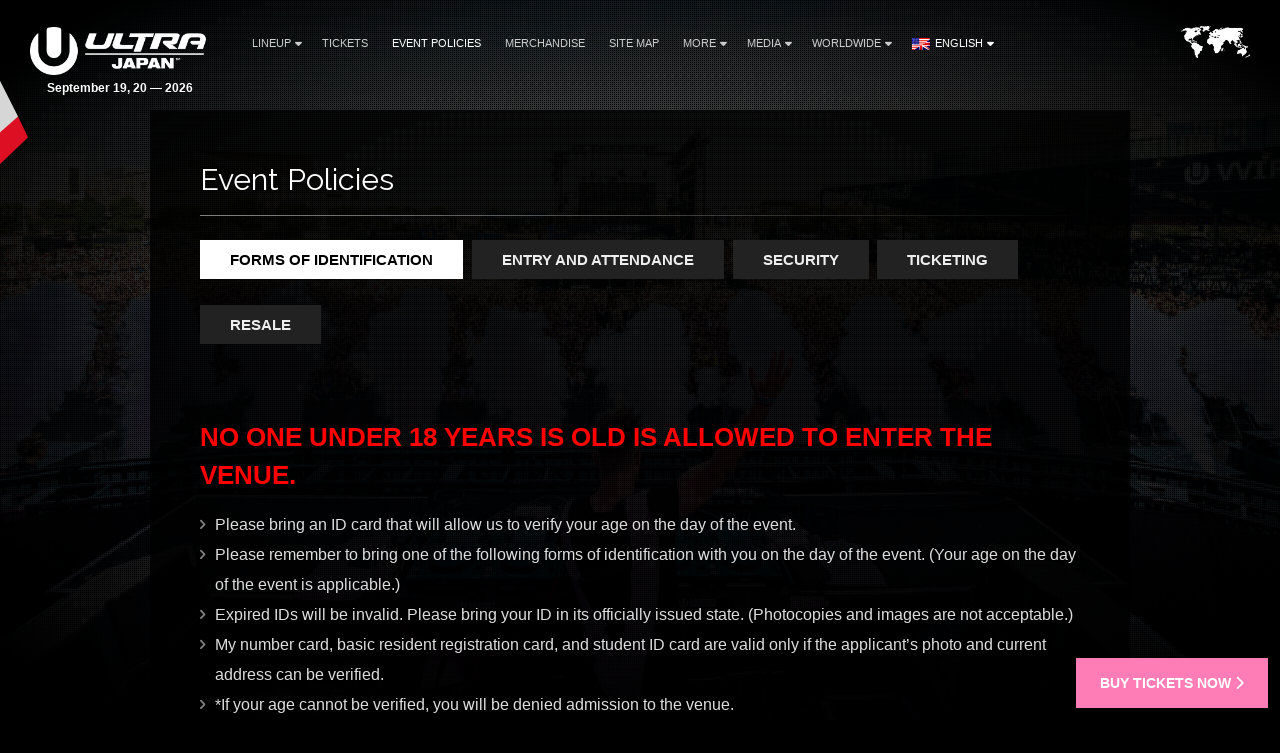

--- FILE ---
content_type: text/html; charset=UTF-8
request_url: https://ultrajapan.com/event-policies
body_size: 15827
content:
<!DOCTYPE HTML>
<html class="page-template page-template-page-info-tabs page-template-page-info-tabs-php page page-id-5642 wp-embed-responsive event-policies" lang="en-US" >
<head>
    <meta charset="utf-8">
    <title>Event Policies - Ultra Japan September 19, 20 — 2026</title>
    <meta name="viewport" content="width=device-width,minimum-scale=0.5,maximum-scale=1.5,user-scalable=Yes"/>
            <meta name="apple-itunes-app" content="app-id=1245396082">
        <meta name="google-play-app" content="app-id=com.ultra">
            <meta name='robots' content='index, follow, max-image-preview:large, max-snippet:-1, max-video-preview:-1' />
<link rel="alternate" hreflang="en-us" href="https://ultrajapan.com/event-policies" />
<link rel="alternate" hreflang="ja" href="https://ultrajapan.com/ja/event-policies" />
<link rel="alternate" hreflang="x-default" href="https://ultrajapan.com/event-policies" />

	<!-- This site is optimized with the Yoast SEO plugin v19.13 - https://yoast.com/wordpress/plugins/seo/ -->
	<link rel="canonical" href="https://ultrajapan.com/event-policies" />
	<meta property="og:locale" content="en_US" />
	<meta property="og:type" content="article" />
	<meta property="og:title" content="Event Policies - Ultra Japan September 19, 20 — 2026" />
	<meta property="og:url" content="https://ultrajapan.com/event-policies" />
	<meta property="og:site_name" content="Ultra Japan" />
	<meta property="article:modified_time" content="2025-09-09T03:31:03+00:00" />
	<meta property="og:image" content="https://ultrajapan.com/wp-content/uploads/2019/09/japan-2018-og.jpg" />
	<meta property="og:image:width" content="1200" />
	<meta property="og:image:height" content="630" />
	<meta property="og:image:type" content="image/jpeg" />
	<meta name="twitter:card" content="summary_large_image" />
	<script type="application/ld+json" class="yoast-schema-graph">{"@context":"https://schema.org","@graph":[{"@type":"WebPage","@id":"https://ultrajapan.com/event-policies","url":"https://ultrajapan.com/event-policies","name":"Event Policies - Ultra Japan September 19, 20 — 2026","isPartOf":{"@id":"https://ultrajapan.com/#website"},"datePublished":"2022-06-24T06:04:29+00:00","dateModified":"2025-09-09T03:31:03+00:00","breadcrumb":{"@id":"https://ultrajapan.com/event-policies#breadcrumb"},"inLanguage":"en-US","potentialAction":[{"@type":"ReadAction","target":["https://ultrajapan.com/event-policies"]}]},{"@type":"BreadcrumbList","@id":"https://ultrajapan.com/event-policies#breadcrumb","itemListElement":[{"@type":"ListItem","position":1,"name":"Home","item":"https://ultrajapan.com/"},{"@type":"ListItem","position":2,"name":"Event Policies"}]},{"@type":"WebSite","@id":"https://ultrajapan.com/#website","url":"https://ultrajapan.com/","name":"Ultra Japan","description":"The World&#039;s Premier Electronic Music Festival","potentialAction":[{"@type":"SearchAction","target":{"@type":"EntryPoint","urlTemplate":"https://ultrajapan.com/?s={search_term_string}"},"query-input":"required name=search_term_string"}],"inLanguage":"en-US"}]}</script>
	<!-- / Yoast SEO plugin. -->


<link rel='dns-prefetch' href='//fonts.googleapis.com' />
<link rel='dns-prefetch' href='//artists.ultramusicfestival.com' />
<link rel='dns-prefetch' href='//assets.ultramusicfestival.com' />
<link rel='dns-prefetch' href='//umfworldwide.com' />
<link rel='dns-prefetch' href='//api.ultrapassport.net' />
<link rel='stylesheet' id='wp-block-library-css'  href='https://ultrajapan.com/wp-includes/css/dist/block-library/style.css?ver=5.9.9' media='all' />
<link rel='stylesheet' id='wpzoom-social-icons-block-style-css'  href='https://ultrajapan.com/wp-content/plugins/social-icons-widget-by-wpzoom/block/dist/style-wpzoom-social-icons.css?ver=4.3.4' media='all' />
<style id='global-styles-inline-css' type='text/css'>
body{--wp--preset--color--black: #000000;--wp--preset--color--cyan-bluish-gray: #abb8c3;--wp--preset--color--white: #ffffff;--wp--preset--color--pale-pink: #f78da7;--wp--preset--color--vivid-red: #cf2e2e;--wp--preset--color--luminous-vivid-orange: #ff6900;--wp--preset--color--luminous-vivid-amber: #fcb900;--wp--preset--color--light-green-cyan: #7bdcb5;--wp--preset--color--vivid-green-cyan: #00d084;--wp--preset--color--pale-cyan-blue: #8ed1fc;--wp--preset--color--vivid-cyan-blue: #0693e3;--wp--preset--color--vivid-purple: #9b51e0;--wp--preset--gradient--vivid-cyan-blue-to-vivid-purple: linear-gradient(135deg,rgba(6,147,227,1) 0%,rgb(155,81,224) 100%);--wp--preset--gradient--light-green-cyan-to-vivid-green-cyan: linear-gradient(135deg,rgb(122,220,180) 0%,rgb(0,208,130) 100%);--wp--preset--gradient--luminous-vivid-amber-to-luminous-vivid-orange: linear-gradient(135deg,rgba(252,185,0,1) 0%,rgba(255,105,0,1) 100%);--wp--preset--gradient--luminous-vivid-orange-to-vivid-red: linear-gradient(135deg,rgba(255,105,0,1) 0%,rgb(207,46,46) 100%);--wp--preset--gradient--very-light-gray-to-cyan-bluish-gray: linear-gradient(135deg,rgb(238,238,238) 0%,rgb(169,184,195) 100%);--wp--preset--gradient--cool-to-warm-spectrum: linear-gradient(135deg,rgb(74,234,220) 0%,rgb(151,120,209) 20%,rgb(207,42,186) 40%,rgb(238,44,130) 60%,rgb(251,105,98) 80%,rgb(254,248,76) 100%);--wp--preset--gradient--blush-light-purple: linear-gradient(135deg,rgb(255,206,236) 0%,rgb(152,150,240) 100%);--wp--preset--gradient--blush-bordeaux: linear-gradient(135deg,rgb(254,205,165) 0%,rgb(254,45,45) 50%,rgb(107,0,62) 100%);--wp--preset--gradient--luminous-dusk: linear-gradient(135deg,rgb(255,203,112) 0%,rgb(199,81,192) 50%,rgb(65,88,208) 100%);--wp--preset--gradient--pale-ocean: linear-gradient(135deg,rgb(255,245,203) 0%,rgb(182,227,212) 50%,rgb(51,167,181) 100%);--wp--preset--gradient--electric-grass: linear-gradient(135deg,rgb(202,248,128) 0%,rgb(113,206,126) 100%);--wp--preset--gradient--midnight: linear-gradient(135deg,rgb(2,3,129) 0%,rgb(40,116,252) 100%);--wp--preset--duotone--dark-grayscale: url('#wp-duotone-dark-grayscale');--wp--preset--duotone--grayscale: url('#wp-duotone-grayscale');--wp--preset--duotone--purple-yellow: url('#wp-duotone-purple-yellow');--wp--preset--duotone--blue-red: url('#wp-duotone-blue-red');--wp--preset--duotone--midnight: url('#wp-duotone-midnight');--wp--preset--duotone--magenta-yellow: url('#wp-duotone-magenta-yellow');--wp--preset--duotone--purple-green: url('#wp-duotone-purple-green');--wp--preset--duotone--blue-orange: url('#wp-duotone-blue-orange');--wp--preset--font-size--small: 13px;--wp--preset--font-size--medium: 20px;--wp--preset--font-size--large: 36px;--wp--preset--font-size--x-large: 42px;}.has-black-color{color: var(--wp--preset--color--black) !important;}.has-cyan-bluish-gray-color{color: var(--wp--preset--color--cyan-bluish-gray) !important;}.has-white-color{color: var(--wp--preset--color--white) !important;}.has-pale-pink-color{color: var(--wp--preset--color--pale-pink) !important;}.has-vivid-red-color{color: var(--wp--preset--color--vivid-red) !important;}.has-luminous-vivid-orange-color{color: var(--wp--preset--color--luminous-vivid-orange) !important;}.has-luminous-vivid-amber-color{color: var(--wp--preset--color--luminous-vivid-amber) !important;}.has-light-green-cyan-color{color: var(--wp--preset--color--light-green-cyan) !important;}.has-vivid-green-cyan-color{color: var(--wp--preset--color--vivid-green-cyan) !important;}.has-pale-cyan-blue-color{color: var(--wp--preset--color--pale-cyan-blue) !important;}.has-vivid-cyan-blue-color{color: var(--wp--preset--color--vivid-cyan-blue) !important;}.has-vivid-purple-color{color: var(--wp--preset--color--vivid-purple) !important;}.has-black-background-color{background-color: var(--wp--preset--color--black) !important;}.has-cyan-bluish-gray-background-color{background-color: var(--wp--preset--color--cyan-bluish-gray) !important;}.has-white-background-color{background-color: var(--wp--preset--color--white) !important;}.has-pale-pink-background-color{background-color: var(--wp--preset--color--pale-pink) !important;}.has-vivid-red-background-color{background-color: var(--wp--preset--color--vivid-red) !important;}.has-luminous-vivid-orange-background-color{background-color: var(--wp--preset--color--luminous-vivid-orange) !important;}.has-luminous-vivid-amber-background-color{background-color: var(--wp--preset--color--luminous-vivid-amber) !important;}.has-light-green-cyan-background-color{background-color: var(--wp--preset--color--light-green-cyan) !important;}.has-vivid-green-cyan-background-color{background-color: var(--wp--preset--color--vivid-green-cyan) !important;}.has-pale-cyan-blue-background-color{background-color: var(--wp--preset--color--pale-cyan-blue) !important;}.has-vivid-cyan-blue-background-color{background-color: var(--wp--preset--color--vivid-cyan-blue) !important;}.has-vivid-purple-background-color{background-color: var(--wp--preset--color--vivid-purple) !important;}.has-black-border-color{border-color: var(--wp--preset--color--black) !important;}.has-cyan-bluish-gray-border-color{border-color: var(--wp--preset--color--cyan-bluish-gray) !important;}.has-white-border-color{border-color: var(--wp--preset--color--white) !important;}.has-pale-pink-border-color{border-color: var(--wp--preset--color--pale-pink) !important;}.has-vivid-red-border-color{border-color: var(--wp--preset--color--vivid-red) !important;}.has-luminous-vivid-orange-border-color{border-color: var(--wp--preset--color--luminous-vivid-orange) !important;}.has-luminous-vivid-amber-border-color{border-color: var(--wp--preset--color--luminous-vivid-amber) !important;}.has-light-green-cyan-border-color{border-color: var(--wp--preset--color--light-green-cyan) !important;}.has-vivid-green-cyan-border-color{border-color: var(--wp--preset--color--vivid-green-cyan) !important;}.has-pale-cyan-blue-border-color{border-color: var(--wp--preset--color--pale-cyan-blue) !important;}.has-vivid-cyan-blue-border-color{border-color: var(--wp--preset--color--vivid-cyan-blue) !important;}.has-vivid-purple-border-color{border-color: var(--wp--preset--color--vivid-purple) !important;}.has-vivid-cyan-blue-to-vivid-purple-gradient-background{background: var(--wp--preset--gradient--vivid-cyan-blue-to-vivid-purple) !important;}.has-light-green-cyan-to-vivid-green-cyan-gradient-background{background: var(--wp--preset--gradient--light-green-cyan-to-vivid-green-cyan) !important;}.has-luminous-vivid-amber-to-luminous-vivid-orange-gradient-background{background: var(--wp--preset--gradient--luminous-vivid-amber-to-luminous-vivid-orange) !important;}.has-luminous-vivid-orange-to-vivid-red-gradient-background{background: var(--wp--preset--gradient--luminous-vivid-orange-to-vivid-red) !important;}.has-very-light-gray-to-cyan-bluish-gray-gradient-background{background: var(--wp--preset--gradient--very-light-gray-to-cyan-bluish-gray) !important;}.has-cool-to-warm-spectrum-gradient-background{background: var(--wp--preset--gradient--cool-to-warm-spectrum) !important;}.has-blush-light-purple-gradient-background{background: var(--wp--preset--gradient--blush-light-purple) !important;}.has-blush-bordeaux-gradient-background{background: var(--wp--preset--gradient--blush-bordeaux) !important;}.has-luminous-dusk-gradient-background{background: var(--wp--preset--gradient--luminous-dusk) !important;}.has-pale-ocean-gradient-background{background: var(--wp--preset--gradient--pale-ocean) !important;}.has-electric-grass-gradient-background{background: var(--wp--preset--gradient--electric-grass) !important;}.has-midnight-gradient-background{background: var(--wp--preset--gradient--midnight) !important;}.has-small-font-size{font-size: var(--wp--preset--font-size--small) !important;}.has-medium-font-size{font-size: var(--wp--preset--font-size--medium) !important;}.has-large-font-size{font-size: var(--wp--preset--font-size--large) !important;}.has-x-large-font-size{font-size: var(--wp--preset--font-size--x-large) !important;}
</style>
<link rel='stylesheet' id='wpml-blocks-css'  href='https://ultrajapan.com/wp-content/plugins/sitepress-multilingual-cms/dist/css/blocks/styles.css?ver=4.6.15' media='all' />
<link rel='stylesheet' id='cms-navigation-style-base-css'  href='https://ultrajapan.com/wp-content/plugins/wpml-cms-nav/res/css/cms-navigation-base.css?ver=1.5.5' media='screen' />
<link rel='stylesheet' id='cms-navigation-style-css'  href='https://ultrajapan.com/wp-content/plugins/wpml-cms-nav/res/css/cms-navigation.css?ver=1.5.5' media='screen' />
<link rel='stylesheet' id='fancybox-css'  href='https://ultrajapan.com/wp-content/themes/ultra-2015/assets/vendor/fancybox/jquery.fancybox.css?ver=3.7.229' media='all' />
<link rel='stylesheet' id='notyf-css'  href='https://ultrajapan.com/wp-content/themes/ultra-2015/assets/library/notyf/notyf.min.css?ver=3.7.229' media='all' />
<link rel='stylesheet' id='style-css'  href='https://ultrajapan.com/wp-content/themes/ultra-2015/assets/css/app.css?ver=3.7.229' media='all' />
<link rel='stylesheet' id='googlefonts-css'  href='https://fonts.googleapis.com/css2?family=Raleway%3Aital%2Cwght%400%2C100..900%3B1%2C100..900&#038;display=swap&#038;ver=5.9.9' media='all' />
<link rel='stylesheet' id='fontello-css'  href='https://ultrajapan.com/wp-content/themes/ultra-2015/assets/vendor/fontello/css/fontello.css?ver=3.7.229' media='all' />
<link rel='stylesheet' id='fontello-animation-css'  href='https://ultrajapan.com/wp-content/themes/ultra-2015/assets/vendor/fontello/css/animation.css?ver=3.7.229' media='all' />
<link rel='stylesheet' id='wpzoom-social-icons-socicon-css'  href='https://ultrajapan.com/wp-content/plugins/social-icons-widget-by-wpzoom/assets/css/wpzoom-socicon.css?ver=1737338509' media='all' />
<link rel='stylesheet' id='wpzoom-social-icons-genericons-css'  href='https://ultrajapan.com/wp-content/plugins/social-icons-widget-by-wpzoom/assets/css/genericons.css?ver=1682738365' media='all' />
<link rel='stylesheet' id='wpzoom-social-icons-academicons-css'  href='https://ultrajapan.com/wp-content/plugins/social-icons-widget-by-wpzoom/assets/css/academicons.min.css?ver=1682738365' media='all' />
<link rel='stylesheet' id='wpzoom-social-icons-font-awesome-3-css'  href='https://ultrajapan.com/wp-content/plugins/social-icons-widget-by-wpzoom/assets/css/font-awesome-3.min.css?ver=1682738365' media='all' />
<link rel='stylesheet' id='dashicons-css'  href='https://ultrajapan.com/wp-includes/css/dashicons.css?ver=5.9.9' media='all' />
<link rel='stylesheet' id='wpzoom-social-icons-styles-css'  href='https://ultrajapan.com/wp-content/plugins/social-icons-widget-by-wpzoom/assets/css/wpzoom-social-icons-styles.css?ver=1731041312' media='all' />
<link rel='preload' as='font'  id='wpzoom-social-icons-font-academicons-woff2-css'  href='https://ultrajapan.com/wp-content/plugins/social-icons-widget-by-wpzoom/assets/font/academicons.woff2?v=1.9.2' type='font/woff2' crossorigin />
<link rel='preload' as='font'  id='wpzoom-social-icons-font-fontawesome-3-woff2-css'  href='https://ultrajapan.com/wp-content/plugins/social-icons-widget-by-wpzoom/assets/font/fontawesome-webfont.woff2?v=4.7.0' type='font/woff2' crossorigin />
<link rel='preload' as='font'  id='wpzoom-social-icons-font-genericons-woff-css'  href='https://ultrajapan.com/wp-content/plugins/social-icons-widget-by-wpzoom/assets/font/Genericons.woff' type='font/woff' crossorigin />
<link rel='preload' as='font'  id='wpzoom-social-icons-font-socicon-woff2-css'  href='https://ultrajapan.com/wp-content/plugins/social-icons-widget-by-wpzoom/assets/font/socicon.woff2?v=4.3.4' type='font/woff2' crossorigin />
<script type='text/javascript' src='https://ultrajapan.com/wp-includes/js/jquery/jquery.js?ver=3.6.0' id='jquery-core-js'></script>
<script type='text/javascript' src='https://ultrajapan.com/wp-includes/js/jquery/jquery-migrate.js?ver=3.3.2' id='jquery-migrate-js'></script>
<script type='text/javascript' src='https://ultrajapan.com/wp-content/themes/ultra-2015/assets/vendor/fancybox/jquery.fancybox.js?ver=3.7.229' id='fancybox-js'></script>
<script type='text/javascript' src='https://ultrajapan.com/wp-content/themes/ultra-2015/assets/js/vendor.js?ver=3.7.229' id='vendorjs-js'></script>
<script type='text/javascript' src='https://ultrajapan.com/wp-includes/js/jquery/ui/effect.js?ver=1.13.1' id='jquery-effects-core-js'></script>
<script type='text/javascript' src='https://ultrajapan.com/wp-includes/js/jquery/ui/effect-slide.js?ver=1.13.1' id='jquery-effects-slide-js'></script>
<script type='text/javascript' src='https://ultrajapan.com/wp-includes/js/dist/vendor/regenerator-runtime.js?ver=0.13.9' id='regenerator-runtime-js'></script>
<script type='text/javascript' src='https://ultrajapan.com/wp-includes/js/dist/vendor/wp-polyfill.js?ver=3.15.0' id='wp-polyfill-js'></script>
<script type='text/javascript' src='https://ultrajapan.com/wp-includes/js/dist/hooks.js?ver=1e58c8c5a32b2e97491080c5b10dc71c' id='wp-hooks-js'></script>
<script type='text/javascript' src='https://ultrajapan.com/wp-includes/js/dist/i18n.js?ver=30fcecb428a0e8383d3776bcdd3a7834' id='wp-i18n-js'></script>
<script type='text/javascript' id='wp-i18n-js-after'>
wp.i18n.setLocaleData( { 'text direction\u0004ltr': [ 'ltr' ] } );
</script>
<script type='text/javascript' src='https://ultrajapan.com/wp-content/themes/ultra-2015/assets/library/notyf/notyf.min.js?ver=3.7.229' id='notyf-js'></script>
<script type='text/javascript' id='scripts-js-extra'>
/* <![CDATA[ */
var ultra_theme_settings = {"id":"ultra-2015","name":"Ultra Partners Theme","version":"3.7.229"};
var ultra_settings = {"site_url":"https:\/\/ultrajapan.com","theme_url":"https:\/\/ultrajapan.com\/wp-content\/themes\/ultra-2015","ajax_url":"https:\/\/ultrajapan.com\/wp-admin\/admin-ajax.php","theme":"ultra","locale":"en_US","endpoints":{"events_url":"https:\/\/umfworldwide.com\/api\/v2.1\/events.json","news_url":"https:\/\/umfworldwide.com\/api\/v1\/news.json","banners_url":"https:\/\/umfworldwide.com\/api\/v1\/banners.json","aftermovies_url":"https:\/\/umfworldwide.com\/api\/v1\/aftermovies.json","artists_url":"https:\/\/artists.ultramusicfestival.com\/artists.json","livestream_url":"https:\/\/umfworldwide.com\/api\/v1\/livestream.json","gallery_url":"https:\/\/umfworldwide.com\/api\/v1\/gallery.json"},"event_types":{"ultra":{"type":"Ultra","label":"Ultra","label_short":"Ultra","logo":"https:\/\/ultrajapan.com\/wp-content\/themes\/ultra-2015\/assets\/img\/logos\/ultra-music-festival.png","accent":"https:\/\/ultrajapan.com\/wp-content\/themes\/ultra-2015\/assets\/img\/theme\/active-ultra.png","url":""},"rtu":{"type":"RTU","label":"Road To Ultra","label_short":"RTU","logo":"https:\/\/ultrajapan.com\/wp-content\/themes\/ultra-2015\/assets\/img\/logos\/road-to-ultra.png","accent":"https:\/\/ultrajapan.com\/wp-content\/themes\/ultra-2015\/assets\/img\/theme\/active-rtu.png","url":"https:\/\/roadtoultra.com"},"beach":{"type":"Beach","label":"Ultra Beach","label_short":"Ultra Beach","logo":"https:\/\/ultrajapan.com\/wp-content\/themes\/ultra-2015\/assets\/img\/logos\/ultra-beach.png","accent":"https:\/\/ultrajapan.com\/wp-content\/themes\/ultra-2015\/assets\/img\/theme\/active-beach.png","url":"https:\/\/ultrabeach.com"},"resistance":{"type":"Resistance","label":"Resistance","label_short":"Resistance","logo":"https:\/\/ultrajapan.com\/wp-content\/themes\/ultra-2015\/assets\/img\/logos\/resistance.png","accent":"https:\/\/ultrajapan.com\/wp-content\/themes\/ultra-2015\/assets\/img\/theme\/active-resistance.png","url":"https:\/\/resistancemusic.com"}},"images":{"default_placeholder":"https:\/\/ultrajapan.com\/wp-content\/themes\/ultra-2015\/assets\/img\/theme\/default_placeholder.jpg","default_flag":"https:\/\/ultrajapan.com\/wp-content\/themes\/ultra-2015\/assets\/img\/theme\/mini-u.png","loader":"https:\/\/ultrajapan.com\/wp-content\/themes\/ultra-2015\/assets\/img\/theme\/loader.gif","logos":{"resistance":"https:\/\/ultrajapan.com\/wp-content\/themes\/ultra-2015\/assets\/img\/logos\/resistance.png","road_to_ultra":"https:\/\/ultrajapan.com\/wp-content\/themes\/ultra-2015\/assets\/img\/logos\/road-to-ultra.png","ultra_beach":"https:\/\/ultrajapan.com\/wp-content\/themes\/ultra-2015\/assets\/img\/logos\/ultra-beach.png","ultra_live":"https:\/\/ultrajapan.com\/wp-content\/themes\/ultra-2015\/assets\/img\/logos\/ultra-live.png","ultra_festival":"https:\/\/ultrajapan.com\/wp-content\/themes\/ultra-2015\/assets\/img\/logos\/ultra-music-festival.png","ultra_passport":"https:\/\/ultrajapan.com\/wp-content\/themes\/ultra-2015\/assets\/img\/logos\/ultra-passport.png","ultra_worldwide":"https:\/\/ultrajapan.com\/wp-content\/themes\/ultra-2015\/assets\/img\/logos\/ultra-worldwide.png","umf_films":"https:\/\/ultrajapan.com\/wp-content\/themes\/ultra-2015\/assets\/img\/logos\/umf-films.png","umf_radio":"https:\/\/ultrajapan.com\/wp-content\/themes\/ultra-2015\/assets\/img\/logos\/umf-radio.png","umf_tv":"https:\/\/ultrajapan.com\/wp-content\/themes\/ultra-2015\/assets\/img\/logos\/umf-tv.png"}}};
/* ]]> */
</script>
<script type='text/javascript' id='scripts-js-translations'>
( function( domain, translations ) {
	var localeData = translations.locale_data[ domain ] || translations.locale_data.messages;
	localeData[""].domain = domain;
	wp.i18n.setLocaleData( localeData, domain );
} )( "ultra-2015", { "locale_data": { "messages": { "": {} } } } );
</script>
<script type='text/javascript' id='scripts-js-before'>
    var siteurl = "https://ultrajapan.com";
    var sitename = "Ultra Japan";
    var theme_url = "https://ultrajapan.com/wp-content/themes/ultra-2015";
    var ajax_url = "https://ultrajapan.com/wp-admin/admin-ajax.php";
    var pplang = "en";
    var theme = "ultra";
    var regcode = "";
    var regurl = "https://ultrajapan.com/passport/events";
    var regname = "";
    var local_registration = false;

    (function(h,o,u,n,d) {
        h=h[d]=h[d]||{q:[],onReady:function(c){h.q.push(c)}}
        d=o.createElement(u);d.async=1;d.src=n
        n=o.getElementsByTagName(u)[0];n.parentNode.insertBefore(d,n)
    })(window,document,'script','https://www.datadoghq-browser-agent.com/us1/v4/datadog-logs.js','DD_LOGS')
    window.DD_LOGS.onReady(function() {
        window.DD_LOGS.init({
            clientToken: 'pub0682b10fad0449561101bc06ab4e5eaa',
            site: 'datadoghq.com',
            forwardErrorsToLogs: true,
            forwardConsoleLogs: ['error', 'warn'],
            sessionSampleRate: 100,
            host: location.host,
            service: ultra_theme_settings.id,
            version: ultra_theme_settings.version,
        })
    });

        (function () { 
            var s = document.createElement("script"), e = !document.body ? document.querySelector("head") : document.body; 
            s.src = "https://eu.acsbapp.com/apps/app/dist/js/app.js"; 
            s.async = true; 
            s.onload = function () { 
                acsbJS.init({ 
                    statementLink: "", 
                    footerHtml: " ", 
                    hideMobile: false, 
                    hideTrigger: false, 
                    //language: "en", 
                    position: "left", 
                    leadColor: "#0069fb", 
                    triggerColor: "#004fce", 
                    triggerRadius: "50%", 
                    triggerPositionX: "left", 
                    triggerPositionY: "bottom", 
                    triggerIcon: "people", 
                    triggerSize: "medium", 
                    triggerOffsetX: 20, 
                    triggerOffsetY: 20, 
                    mobile: { 
                        triggerSize: "medium", 
                        triggerPositionX: "left", 
                        triggerPositionY: "bottom", 
                        triggerOffsetX: 10, 
                        triggerOffsetY: 10, 
                        triggerRadius: "50%", 
                    }, 
                }); 
            }; 
            e.appendChild(s); 
        })();
</script>
<script type='text/javascript' src='https://ultrajapan.com/wp-content/themes/ultra-2015/assets/js/app.js?ver=3.7.229' id='scripts-js'></script>
<script type='text/javascript' id='scripts-js-after'>
        (function(w,d,s,l,i){w[l]=w[l]||[];w[l].push({'gtm.start':
                new Date().getTime(),event:'gtm.js'});var f=d.getElementsByTagName(s)[0],
            j=d.createElement(s),dl=l!='dataLayer'?'&l='+l:'';j.async=true;j.src=
            'https://www.googletagmanager.com/gtm.js?id='+i+dl;f.parentNode.insertBefore(j,f);
        })(window,document,'script','dataLayer','GTM-N687ZV8');
        
</script>
<script type='text/javascript' id='wpml-browser-redirect-js-extra'>
/* <![CDATA[ */
var wpml_browser_redirect_params = {"pageLanguage":"en","languageUrls":{"en_us":"https:\/\/ultrajapan.com\/event-policies","en":"https:\/\/ultrajapan.com\/event-policies","us":"https:\/\/ultrajapan.com\/event-policies","ja":"https:\/\/ultrajapan.com\/ja\/event-policies"},"cookie":{"name":"_icl_visitor_lang_js","domain":"ultrajapan.com","path":"\/","expiration":24}};
/* ]]> */
</script>
<script type='text/javascript' src='https://ultrajapan.com/wp-content/plugins/sitepress-multilingual-cms/dist/js/browser-redirect/app.js?ver=4.6.15' id='wpml-browser-redirect-js'></script>
<link rel="alternate" type="application/json+oembed" href="https://ultrajapan.com/wp-json/oembed/1.0/embed?url=https%3A%2F%2Fultrajapan.com%2Fevent-policies" />
<link rel="alternate" type="text/xml+oembed" href="https://ultrajapan.com/wp-json/oembed/1.0/embed?url=https%3A%2F%2Fultrajapan.com%2Fevent-policies&#038;format=xml" />
<meta name="generator" content="WPML ver:4.6.15 stt:1,28;" />
<link rel="icon" href="https://ultrajapan.com/wp-content/plugins/umf-main/assets/img/ultra-favicon.png" sizes="32x32" />
<link rel="icon" href="https://ultrajapan.com/wp-content/plugins/umf-main/assets/img/ultra-favicon.png" sizes="192x192" />
<link rel="apple-touch-icon" href="https://ultrajapan.com/wp-content/plugins/umf-main/assets/img/ultra-favicon.png" />
<meta name="msapplication-TileImage" content="https://ultrajapan.com/wp-content/plugins/umf-main/assets/img/ultra-favicon.png" />
    
    <style>
#header div.logo strong.dates { margin-left:0px !important;}
</style>    <!-- Google tag (gtag.js) -->
<script async src="https://www.googletagmanager.com/gtag/js?id=AW-11280515360"></script>
<script>
  window.dataLayer = window.dataLayer || [];
  function gtag(){dataLayer.push(arguments);}
  gtag('js', new Date());

  gtag('config', 'AW-11280515360');
</script>


    <style>
        @media only screen and (max-width: 979px) {
            #footer {
                padding-bottom: 100px;
            }
        }
        .sticky-footer-action>a {
            background: #ff7db6;
            color: #ffffff;
        }
        .sticky-footer-action>a:hover {
            background: #ffffff;
            color: #ff7db6;
        }
    </style>

    <style>
        #footer {position: relative !important}
    </style>
<!--[if IE]><meta http-equiv='X-UA-Compatible' content='IE=edge,chrome=1'><![endif]-->
<noscript>
    <style>
        .background-overlay .loader, .cycler-nav, .home-slider .next, .home-slider .prev { display: none !important; visibility: hidden !important }
        html body .opacity0 {  opacity: 1; filter: alpha(opacity=100);}
        #oc, .home-group li, .ib-slider li, .disabled, .contact-list h5, .ns-hide { display: none !important}
        .home-group li:first-child, .ib-slider, .ib-slider li:first-child { display: block;}
    </style>
</noscript></head>
<body class="page-template page-template-page-info-tabs page-template-page-info-tabs-php page page-id-5642 wp-embed-responsive event-policies">
            <div id="wrapper-all" class="">
            <header id="header">
                <div class="inner">
                    <div class="clearfix">
                        
<div class="logo left">
    <a href="https://ultrajapan.com" title="Ultra Japan">
                    <img src="https://ultrajapan.com/wp-content/uploads/2015/07/ultra-japan.png" alt="Ultra Japan">
                <strong class='dates '>September 19, 20 — 2026</strong>    </a>
</div>

<div class="nav-main">
    <a class="skip-main" href="#main">Skip to Main Content</a>
    <nav id="nav" class="left">
    <ul id="menu-main" class="menu"><li id="menu-item-8159" class="menu-item-has-children"><a href="https://ultrajapan.com/lineup">Lineup<i class="icon fas fa-caret-down"></i></a>
<ul class="sub-menu">
	<li id="menu-item-8259" class=""><a href="https://ultrajapan.com/lineup/set-times">Set Times</a><span class="lbreak2 clear"></span></li>
	<li id="menu-item-8220" class=""><a href="https://ultrajapan.com/lineup/stage-running-order">Stage Running Order</a><span class="lbreak2 clear"></span></li>
	<li id="menu-item-8219" class=""><a href="https://ultrajapan.com/lineup">Lineup</a><span class="lbreak2 clear"></span></li>
</ul>
</li>
<li id="menu-item-8135" class=""><a href="https://ultrajapan.com/tickets-2026">Tickets</a></li>
<li id="menu-item-6476" class="current-menu-item"><a href="https://ultrajapan.com/event-policies">Event Policies</a></li>
<li id="menu-item-7511" class=""><a href="https://shop.mu-mo.net/avx/sv/list1?jsiteid=ULTJ&amp;categ_id=8002548">MERCHANDISE</a></li>
<li id="menu-item-8343" class=""><a href="https://ultrajapan.com/site-map">Site Map</a></li>
<li id="menu-item-3225" class="menu-item-has-children"><a href="https://ultrajapan.com/news">More<i class="icon fas fa-caret-down"></i></a>
<ul class="sub-menu">
	<li id="menu-item-930" class=""><a href="https://ultrajapan.com/previous-lineups">Previous Lineups</a><span class="lbreak2 clear"></span></li>
	<li id="menu-item-6354" class=""><a href="https://ultrajapan.com/lost-and-found">Lost and Found</a><span class="lbreak2 clear"></span></li>
	<li id="menu-item-5858" class=""><a href="https://ultrajapan.com/news">News</a><span class="lbreak2 clear"></span></li>
	<li id="menu-item-4467" class=""><a href="https://help.ultrajapan.com/portal/en/newticket">Contact Us</a><span class="lbreak2 clear"></span></li>
</ul>
</li>
<li id="menu-item-1706" class="menu-item-has-children"><a href="https://ultrajapan.com/gallery">Media<i class="icon fas fa-caret-down"></i></a>
<ul class="sub-menu">
	<li id="menu-item-4276" class=""><a href="https://ultrajapan.com/live">Live Sets</a><span class="lbreak2 clear"></span></li>
	<li id="menu-item-1697" class=""><a href="https://ultrajapan.com/gallery">Gallery</a><span class="lbreak2 clear"></span></li>
	<li id="menu-item-1284" class=""><a target="_blank" href="https://www.youtube.com/playlist?list=PLBg1SJiXSxfKi639YOHzyIFON_Tz5KG8T">UMF Films</a><span class="lbreak2 clear"></span></li>
	<li id="menu-item-56" class=""><a target="_blank" href="https://www.youtube.com/user/UMFTV">UMF TV</a><span class="lbreak2 clear"></span></li>
	<li id="menu-item-57" class=""><a target="_blank" href="http://www.umfradio.com">UMF Radio</a><span class="lbreak2 clear"></span></li>
</ul>
</li>
<li id="menu-item-1006" class="menu-item-has-children"><a href="https://ultrajapan.com/worldwide">Worldwide<i class="icon fas fa-caret-down"></i></a>
<ul class="sub-menu">
	<li id="menu-item-54" class="ww-btn"><a href="https://ultrajapan.com/worldwide">Ultra Worldwide</a><span class="lbreak2 clear"></span></li>
	<li id="menu-item-59" class=""><a target="_blank" href="http://roadtoultra.com/">Road to Ultra</a><span class="lbreak2 clear"></span></li>
	<li id="menu-item-1285" class=""><a target="_blank" href="http://resistancemusic.com">Resistance</a><span class="lbreak2 clear"></span></li>
</ul>
</li>
<li id="menu-item-wpml-ls-2-en" class="wpml-ls-current-language wpml-ls-menu-item menu-item-has-children"><a title="English" href="https://ultrajapan.com/event-policies"><img
            class="wpml-ls-flag"
            src="https://ultrajapan.com/wp-content/uploads/flags/us_gb.png"
            alt=""
            
            
    /><span class="wpml-ls-native" lang="en">English</span><i class="icon fas fa-caret-down"></i></a>
<ul class="sub-menu">
	<li id="menu-item-wpml-ls-2-ja" class="wpml-ls-menu-item"><a title="日本語" href="https://ultrajapan.com/ja/event-policies"><img
            class="wpml-ls-flag"
            src="https://ultrajapan.com/wp-content/plugins/sitepress-multilingual-cms/res/flags/ja.svg"
            alt=""
            
            
    /><span class="wpml-ls-native" lang="ja">日本語</span></a><span class="lbreak2 clear"></span></li>
</ul>
</li>
</ul>    </nav>
    <div id="oc" class="left"><span></span><span></span><span></span></div>
</div>

<div id="ww" class="ppmode">
    <ul>
        <li class="ww-active ww-btn">
                            <a href="https://ultrajapan.com/worldwide" class="ww-active">
                    <img src="https://ultrajapan.com/wp-content/themes/ultra-2015/assets/img/theme/ultra-worldwide.png" width="69" height="34" alt="Ultra Worldwide Events" class="ww-map">
                </a>
                    </li>
    </ul>
</div>


    <div class="right" id="upp-header"></div>

                    </div>
                </div>
                                    <div class="bg"></div>
                            </header>
                <div id="wrapper-content" >
            <main id="main" class="main  opacity0">
                
                
<div class="travel  w980   mb50">
    <div class="sm-pr30 padb25 content clearfix pad50rs25 bg80 ">
                    <article id="post-5642" class="post-5642 page type-page status-publish hentry">
                                <h1 class="">
    Event Policies</h1>                <div class="lbreak3 op50"></div>

                
                                <ul class="tab-nav">
                                            <li><a  class="active" href="#forms-of-identification">Forms of Identification</a></li>
                                            <li><a  href="#entry-and-attendance">Entry and Attendance</a></li>
                                            <li><a  href="#security">Security</a></li>
                                            <li><a  href="#ticketing">Ticketing</a></li>
                                            <li><a  href="#resale">Resale</a></li>
                                    </ul>
                <ul class="tabs">
                                            <li  id="forms-of-identification-tab"><h3><strong style="font-weight: bolder; color: #ff0000;">NO ONE UNDER 18 YEARS IS OLD IS ALLOWED TO ENTER THE VENUE.</strong></h3>
<ul class="styled">
<li>Please bring an ID card that will allow us to verify your age on the day of the event.</li>
<li>Please remember to bring one of the following forms of identification with you on the day of the event. (Your age on the day of the event is applicable.)</li>
<li>Expired IDs will be invalid. Please bring your ID in its officially issued state. (Photocopies and images are not acceptable.)</li>
<li>My number card, basic resident registration card, and student ID card are valid only if the applicant&#8217;s photo and current address can be verified.</li>
<li>*If your age cannot be verified, you will be denied admission to the venue.<br />
In such cases, the ticket price will not be refunded.</li>
</ul>
<h3><strong>ACCEPTABLE FORMS OF IDENTIFICATION FOR ENTRY</strong></h3>
<ul class="styled">
<li>Driver&#8217;s license</li>
<li>My Number Card (notification card not acceptable)</li>
<li>Passport</li>
<li>Student ID (not acceptable if date of birth is handwritten)</li>
<li>Physical Disability Certificate</li>
<li>Residence Card</li>
<li>Special Permanent Resident Certificate</li>
<li>Basic Resident Registration Card</li>
<li>Alien Registration Card</li>
</ul>
</li>
                                            <li  style="display:none;" id="entry-and-attendance-tab"><h3><strong>SALE OF ALCOHOL AND USE OF SMOKING AREA</strong></h3>
<ul class="styled">
<li>All visitors, regardless of nationality, are required to comply with the &#8220;Law Concerning Prohibition of Drinking Alcohol by Persons Under 20 Years of Age&#8221; and the &#8220;Law Concerning Prohibition of Smoking by Persons Under 20 Years of Age&#8221; in accordance with the laws of Japan.</li>
<li>Whenever alcohol is sold or smoking is allowed, we will check the wristbands given to visitors 20 years of age or older at the time of admission (please refer to the &#8220;Notes for Visitors&#8221; section below).</li>
<li>If the above wristband cannot be confirmed, alcohol sales and use of the smoking area will not be permitted.</li>
<li>The venue, organizers and artists will not be held responsible if alcohol is served to others by customers who have purchased alcohol legally.</li>
<li>If any of the following are found to be the case, you will be prohibited from entering or re-entering the venue, will be forcibly removed from the venue, and will not be allowed to re-enter during the event.<br />
In addition, the organizer will report the incident to the police if necessary. No refund of the ticket price will be made in such cases.<br />
The venue, organizers, and artists will not be held responsible for any problems that may occur as a result of the following.<br />
(1) When a person under 20 years old is found to be under the influence of alcohol or smoking in the venue.<br />
(2) When a person under 20 years old is found to be under the influence of alcohol or smoking at the time of admission or re-entry.<br />
(3) When a customer wearing a wristband given to customers 20 years of age or older transfers alcohol or cigarettes to a person under 20 years of age.<br />
(4) When a customer under 20 years of age is found to be wearing a wristband given to a customer over 20 years of age due to fraudulent acts such as forgery of identification or transfer of the wristband.<br />
In this case, the customer who transferred the wristband will also be forced to leave the venue.<br />
(5) Any other cases in which a violation of the law is discovered or the organizer deems it inappropriate or dangerous.</li>
<li>The venue, organizers, and artists will not be held responsible for any problems caused by underage drinking or smoking at the venue or upon returning home.</li>
<li>Please refrain from excessive drinking. If the staff deems it dangerous, you will be asked to leave the venue. No refunds of the ticket price will be made.</li>
</ul>
<h3><strong>NOTES WHEN COMING TO THE VENUE</strong></h3>
<ul class="styled">
<li>Please wear different wristbands for those who are 18-20 years old and those who are 20 years old or older at the time of admission. Wristbands for 2-day tickets must be worn for the entire 2 days. Wristbands will not be reissued or refunded for any reason, including loss or damage.</li>
<li>If you are not wearing your wristband at the venue, or if you are not wearing your wristband in an area where it is required to wear a wristband, you will be asked to leave the venue. No refunds will be made in such cases.</li>
<li>Persons 18 years of age or older but currently enrolled in high school or equivalent are not permitted to enter the venue, regardless of age.</li>
<li>Admission will also be denied if the organizer deems that any of the above applies.</li>
<li>Visitors in wheelchairs are requested to contact the respective staff in advance.</li>
<li>There are no parking lots around the venue. Please use public transportation.</li>
<li>Please keep your baggage at your own risk.</li>
<li>The number of lockers provided by the organizer is limited, so please refrain from bringing luggage that is too large to carry into the venue. Failure to cooperate may result in being denied entry.</li>
<li>As a general rule, each person is limited to one piece of carry-on baggage per person. It should not exceed 90 cm in total length, width, and height.</li>
<li>No cans, bottles, PET bottles, etc. are allowed. No plastic cups will be provided for transfers, so please dispose of them at the entrance.</li>
<li>Umbrellas, coolers, chairs, parasols, mats, fireworks, other explosives, other dangerous items, items prohibited by law, baggage exceeding the size specified by the organizer, and items deemed to be an inconvenience to other visitors are strictly prohibited from being brought into the venue.</li>
<li>Pets are not allowed to enter the venue.</li>
</ul>
<h3><strong>VIDEO AND PHOTOGRAPHY</strong></h3>
<ul class="styled">
<li>The organizers will be filming and photographing the event. If you participate in this event, the videos and photos taken may be used in various media, online media such as social networking sites, and products. Please note that we will not exercise your right of portrait or privacy, and we will not ask for any compensation.</li>
</ul>
</li>
                                            <li  style="display:none;" id="security-tab"><h3><strong>PROHIBITED ACTS IN THE VENUE</strong></h3>
<p>If the organizer decides that a customer has committed any of the following prohibited acts, the customer will be forcibly removed from the venue. Re-entry to the venue during the event will also be prohibited. In such cases, the organizer will report the incident to the police if necessary.</p>
<ol class="styled">
<li>Excessive alcohol consumption</li>
<li>Behavior suspected to be due to illegal drug use</li>
<li>Behavior that disturbs other guests</li>
<li>Disobedience to staff instructions.</li>
<li>Dangerous behavior such as throwing things onto the stage or running up to the stage</li>
<li>Viewing outside of the designated seats/areas</li>
<li>Excessively revealing clothing, student uniforms, or any other clothing deemed inappropriate by the organizers</li>
<li>Any behavior contrary to the purpose of the event, order, or good morals.</li>
</ol>
<h3><strong>DISCLAIMER</strong></h3>
<ul class="styled">
<li>Please resolve any problems between guests both inside and outside of the venue. The venue, organizers, and artists will not be held responsible for any trouble, accident, theft, injury, loss, etc. inside or outside the venue.</li>
</ul>
<h3><strong>EXCLUSION OF GANG-RELATED PERSONS</strong></h3>
<ul class="styled">
<li>In accordance with applicable laws and regulations, this event strictly forbids the admission of persons suspected of being involved in organized crime or other anti-social forces. Please be advised that those who enter the venue illegally will be forcibly removed from the venue.</li>
</ul>
<h3><strong>PRECAUTIONS WHEN IN THE VICINITY OF THE VENUE</strong></h3>
<p>This event is being held with the cooperation and understanding of local residents and facilities. In particular, the following items are strictly prohibited. We kindly ask for your cooperation.</p>
<ol class="styled">
<li>Jumping, whether indoors or outdoors.</li>
<li>Shouting in groups or group behavior that is clearly disruptive to the neighborhood.</li>
<li>Parking on the streets or leaving garbage on the surrounding streets. (iii) Parking on the streets or leaving trash on the surrounding streets, crossing the roadway at crosswalks other than pedestrian crossings, etc.</li>
<li>Waiting all night in the vicinity of the event site.</li>
<li>Any other behavior that may inconvenience neighboring residents and facilities.</li>
</ol>
<h3><strong>PRECAUTIONS WHEN IN THE VICINITY OF THE VENUE</strong></h3>
<ul class="styled">
<li>When re-entering the venue, please show the wristband you received upon entry to the venue to the staff.</li>
<li>A baggage check and ID check will be conducted each time you re-enter the venue.</li>
<li>If your wristband and ID cannot be confirmed, you will not be allowed to re-enter the venue.</li>
<li>No refunds will be made in the event that re-entry is not possible.</li>
<li>Please be considerate of neighboring facilities when leaving the venue.</li>
<li>Also, please understand that if you are found to be intoxicated, wearing excessively revealing clothing, occupying a restroom, or behaving in a manner offensive to public order and morals, your wristband may be collected and you may not be allowed to re-enter the venue</li>
<li>Following the performance, attendees are to vacate the premises in an orderly fashion. Please follow the instructions of the staff as provided.</li>
</ul>
</li>
                                            <li  style="display:none;" id="ticketing-tab"><h3><strong>REFUNDS</strong></h3>
<ul class="styled">
<li>No refunds will be made for cancellations, changes, or refunds after ticket purchase.</li>
<li>No refunds will be made even if you are prohibited from entering or leaving the venue for violating these terms and conditions.</li>
<li>This event is a multi-artist event, so there may be sudden changes or cancellations to the lineup of artists.</li>
<li>In the event that the performance is canceled due to stormy weather or other unavoidable reasons, no refunds will be made for the ticket price or other expenses.</li>
</ul>
<h3><strong>ABOUT TICKETS</strong></h3>
<ul class="styled">
<li>All tickets for this event will be digital tickets, and a smartphone compatible with the smartphone application &#8220;AnyPASS (<a href="https://anypass.jp/">https://anypass.jp/</a>)&#8221; is required to receive tickets. Please make sure to confirm in advance that all participants have a smartphone with a compatible OS and that SMS authentication is available before applying.</li>
<li>Each participant will be required to present one ticket to enter the venue. Please distribute the ticket to your companion via the AnyPASS app. Your companion will also need the AnyPASS app to pick up the ticket.</li>
<li>Please present the printout or screenshot of the ticket for admission.</li>
<li>Please download the app to the cell phone number registered at the time of purchase and pick up your tickets.</li>
<li>Please do not change or cancel your mobile phone number until the performance date.</li>
<li>The method of receiving tickets is different for customers who purchased tickets on the inbound-only reception site. When tickets are ready to be issued, we will send you an email to inform you of the ticketing procedure.</li>
<li>If you purchase multiple tickets for the same performance date under the same name and phone number, one ticket will always remain in the possession of each purchaser, while the remaining tickets can only be used by the purchaser.</li>
<li>The AnyPASS language display can be switched between Japanese and English.</li>
</ul>
<h3><strong>PROHIBITION OF RESALE</strong></h3>
<ul class="styled">
<li>Resale of tickets purchased for this event to a third party for any reason is strictly prohibited. It is also prohibited to provide tickets to a third party for resale.</li>
<li>The act of selling tickets for an unreasonable amount of money in the vicinity of the venue on the day of the event, or selling tickets to an unspecified number of people via the Internet, auctions, etc., is considered an act of resale, regardless of the transaction amount or reason. Therefore, tickets purchased through websites other than the official ticket sales websites listed on the official website, etc., will not be allowed entry into the venue. Please note that there will be no refunds for tickets purchased through such websites.</li>
<li>Any problems arising from the transfer or resale of tickets on the day of the event must be resolved between the parties concerned.</li>
</ul>
<h3><strong>OFFICIAL RESALE</strong></h3>
<ul class="styled">
<li>Tickets purchased will be made available for official resale at a later date. The official resale service will provide a system that allows those who can no longer attend the event to give up their tickets, and allows those who wish to attend to purchase them. If you are unable to attend, please use the official resale service, which will be announced at a later date.</li>
<li>Only those who have received their tickets via AnyPASS and are waiting for their tickets to be sent to a financial institution listed here “<a href="https://www.zengin-net.jp/zengin_system/pdf/member2.pdf" target="_blank" rel="noopener" data-saferedirecturl="https://www.google.com/url?q=https://www.zengin-net.jp/zengin_system/pdf/member2.pdf&amp;source=gmail&amp;ust=1727537421657000&amp;usg=AOvVaw054njEEW_gQ44YpsGx8xJA">https://www.zengin-net.jp/<wbr />zengin_system/pdf/member2.pdf</a>” and a branch in Japan will be eligible to use the official resale service. We will provide further details regarding the official resale service.</li>
<li>Tickets for the 2-day event can only be offered for the 2-day event. It is not possible to offer tickets for only one of the two days.</li>
</ul>
<p><strong>TICKETS FOR ATTENDEES UNDER 23 YEARS OLD (U-23)</strong></p>
<ul class="styled">
<li>If you are found to be 23 years or older at the time of admission on the day of the event, you will not be allowed to enter the venue. In such a case, the ticket price will not be refunded.</li>
</ul>
<h3><strong>Changes to the Terms and Conditions</strong></h3>
<ul class="styled">
<li>Please note that the measures described above are subject to change depending on new outbreaks of the new coronavirus and the guidance of administrative agencies. Please be aware that you will be required to follow the latest infection prevention measures.</li>
</ul>
</li>
                                            <li  style="display:none;" id="resale-tab"><p>■AnyPASS Official Resale■<br />
We are pleased to announce the official resale of AnyPASS for ULTRA JAPAN 2025.<br />
【What is resale?】<br />
AnyPASS STORE is the official resale service for ULTRA JAPAN 2025.<br />
The official resale service will allow people who can no longer go to the event to give up their tickets,<br />
and people who want to go to the event can purchase the tickets for the same price.<br />
・If you are unable to go to ULTRA JAPAN 2025<br />
In the &#8220;AnyPASS&#8221; app, simply select the tickets displayed, and you can easily put them up for sale. If<br />
a transaction with a potential buyer is completed, the ticket fee will be paid from the AnyPASS<br />
STORE.<br />
・If you want to buy tickets at the resale<br />
Please visit the AnyPASS STORE during the resale term. During the resale term, you can access<br />
the AnyPASS STORE and buy tickets.<br />
【Resale Term】<br />
*The resale term is depending on the date of tickets.<br />
*Resale tickets will be on a first-come, first-served basis.<br />
■For 13th September (Saturday)<br />
Resale Term: Tuesday, 9th September, 12:00 &#8211; Friday, 12th September, 23:59<br />
■For 14th September (Sunday)<br />
Resale period: Wednesday, 10th September, 12:00 &#8211; Saturday, 13th September, 23:59<br />
*If there are tickets on display during the above term, you can purchase tickets.<br />
【Tickets and prices for resale】<br />
■ TIER1 tickets: PGA 2-day ticket: 40,000 yen, GA 2-day ticket: 25,000 yen, U-23 2-day ticket:<br />
14,000 yen<br />
■ TIER2 tickets: PGA 2-day ticket: 43,000 yen, PGA 1-day ticket: 24,000 yen, GA 2-day ticket:<br />
27,000 yen, GA 1-day ticket: 16,000 yen, U-23 2-day ticket: 14,000 yen<br />
■ TIER3 tickets: PGA 2-day ticket: 46,000 yen, PGA 1-day ticket: 25,000 yen, GA 2-day ticket:<br />
30,000 yen, GA 1-day ticket: 17,000 yen, U-23 2-day ticket: 14,000 yen<br />
■TIER4 tickets/J-WAVE advance tickets: PGA 2-day ticket: 48,000 yen, PGA 1-day ticket: 26,000<br />
yen, GA 2-day ticket: 32,000 yen, GA 1-day ticket: 18,000 yen, U-23 2-day ticket: 14,000 yen<br />
*Tickets purchased outside of the above are not available for resale.<br />
*It’s possible to resale only AnyPASS Tickets. Tickets are not AnyPASS, you’re not able to sell the<br />
ticket.<br />
*Please be sure to read the entire event policy on the following page before purchasing tickets<br />
through the resale program.<br />
All purchasers of resale tickets are deemed to have agreed to all of the terms and conditions of the<br />
event policy. Please note that the event policy will be applied to all tickets purchased at the resale.<br />
<a href="https://ultrajapan.com/event-policies">https://ultrajapan.com/event-policies</a><br />
====================<br />
【About Resale】<br />
How to sell tickets at the AnyPASS Official Resale<br />
The resale is only available to those who have a device that can use the &#8220;AnyPASS&#8221; smartphone<br />
application, and who have already issued tickets purchased at the following reception points via<br />
&#8220;AnyPASS&#8221;.<br />
*Only the purchaser of the ticket can resale the ticket.<br />
*If you wish to resell the ticket for your group, please do not distribute the ticket, and the purchaser<br />
must complete the resale themselves.<br />
【How to resale】<br />
*It is not guaranteed that the ticket will be purchased.<br />
*If a resale ticket is not purchased, the ticket will automatically be returned to the customer who<br />
submitted it after the end of each resale term. You will also be notified by email at the same time.<br />
Even if you have not received an email due to a problem with your notification settings or domain<br />
designation, your tickets will be returned. Please note that the ticket price will not be refunded if the<br />
resale is not successful.<br />
*It may take some time for the returned ticket to be reflected in &#8220;My Events&#8221; depending on the status<br />
of the relevant ticket procedure.</p>
<p>(1) Receive tickets at &#8220;AnyPASS&#8221;<br />
*Please check the following for ticket issuance instructions.<br />
https://anypass.jp/beginner/event.html<br />
(2) Distribute tickets (When only the purchaser&#8217;s tickets are to be resale)<br />
If only the purchaser is unable to go to the festival and wishes to sell a ticket of the purchaser,<br />
please distribute all tickets to the accompanying person first. If the purchaser puts own tickets on the<br />
market without first distributing the tickets, the tickets for companion will not be distributed.<br />
And if a companion returns a ticket after the resale for the purchaser has been completed, the ticket<br />
can be put up for resale, but it cannot be redistributed to another companion.<br />
*When distributing tickets, please distribute them in the order of the tickets at the top of the &#8220;My<br />
Events&#8221; screen.<br />
(3) Resale tickets<br />
Select the &#8220;For Sale&#8221; button on the &#8220;My Events&#8221; ticket list.<br />
(4) Register the bank account<br />
Please register the bank account to which the ticket fee from the successful resale will be<br />
transferred. Please refer to this page for the registration procedure.<br />
<a href="https://faq.anypass.jp/anypass/detail?site=VB91N06U&amp;category=7&amp;id=52">https://faq.anypass.jp/anypass/detail?site=VB91N06U&amp;category=7&amp;id=52</a><br />
*If the registered bank account number is incorrect and the transfer is not possible, the remittance<br />
fee (550 yen) will be deducted from the remittance amount when the remittance is made.<br />
*Only the purchaser is able to resale the ticket. If the person to whom the ticket was distributed (the<br />
accompanying person) is unable to go, the ticket must be returned to the purchaser and sold by the<br />
purchaser themselves.<br />
*Tickets can be cancelled before the resale is approved. Please check here for cancellation<br />
instructions.<br />
https://faq.anypass.jp/anypass/detail?site=VB91N06U&#038;category=7&#038;id=53<br />
(5) Agree to the terms and conditions and proceed to the next step.<br />
(6) Set the number of tickets on the ticket display screen and select the &#8220;Display&#8221; button.<br />
*The number of tickets to be displayed can be set by 1 ticket unit within the number of tickets<br />
purchased.<br />
*When the ticket has been displayed, the message &#8221; For sale&#8221; will be displayed on the ticket list<br />
screen of &#8220;My Event&#8221;.<br />
*You’re able to resale 2-day ticket as 2-day ticket. It’s not allow to resale 2-day ticket separating as<br />
1-day ticket.</p>
<p>System fee 1,470 yen/per ticket<br />
*The resale fee will be deducted from the ticket price when the resale is successful.<br />
Please also check here for other details about resale.<br />
<a href="https://faq.anypass.jp/anypass/list?site=VB91N06U&amp;category=7">https://faq.anypass.jp/anypass/list?site=VB91N06U&amp;category=7</a><br />
====================<br />
【About Purchases of Resale tickets】<br />
How to Purchase in AnyPASS Official Resale<br />
The following people are able to purchase<br />
・ People who have a device that can use the &#8220;AnyPASS&#8221; smartphone app and have already<br />
registered for use.<br />
・People who have the credit card.<br />
*Tickets purchased through the resale service will be received via the &#8220;AnyPASS&#8221; smartphone app.<br />
*Please purchase tickets only if both the purchaser and companion have smartphones with<br />
AnyPASS.<br />
*Please refer to the following for download instructions.<br />
<a href="https://anypass.jp/beginner/config.html">https://anypass.jp/beginner/config.html</a><br />
*Please use AnyPASS to distribute tickets to your companion.<br />
*For purchase of tickets, only credit card payment will be accepted.<br />
* If you purchase single tickets for the same date and multiple time under the same name and cell<br />
phone number, one ticket will always remain in the possession of each person who purchases the<br />
tickets.<br />
*The remaining tickets can only be used by the purchaser. The remaining ticket cannot be used by<br />
another person. (If a single ticket is sold twice, both tickets will remain in the possession of the</p>
<p>purchaser and cannot be distributed.)<br />
【Payment Methods for Ticket Purchases】<br />
Payment will be accepted by credit card only.<br />
【How to purchase resale tickets】<br />
(1) Download and register the &#8220;AnyPASS&#8221; smartphone app<br />
To purchase tickets on resale at the AnyPASS STORE, you will need to register for &#8220;AnyPASS&#8221;.<br />
Please download the &#8220;AnyPASS&#8221; app to your smartphone and register for use.<br />
*Please refer to the following for details on how to download and register.<br />
<a href="https://anypass.jp/beginner/config.html">https://anypass.jp/beginner/config.html</a><br />
AnyPASS E-Tickets require the following environment.<br />
・For iOS devices, you need a smartphone that can use &#8220;SMS service&#8221; or &#8220;voice calls&#8221;.<br />
・For Android devices, a smartphone that can use &#8220;Voice Call&#8221; is required.<br />
・One device is required for each person entering the venue.<br />
・If you are using a contracted mobile phone in Japan, please try using a mobile phone starting with<br />
070, 080, or 090.<br />
・The smartphone app &#8220;AnyPASS&#8221; must be installed.<br />
・Supported OS:iPhone→iOS14 or later, Android→Android 9.0 or later (excluding some models)<br />
*This service is not available on devices with app download restrictions, such as feature phones<br />
(Galapagos), PCs, Galaphone, WindowsPhones, BlackBerrys, Raku-Raku phones, and kids&#8217;<br />
phones.<br />
A SIM card with an installed phone number and an Internet connection are required to use the<br />
service.<br />
(2) Search for tickets at &#8220;AnyPASS STORE&#8221;<br />
After registering, you will be able to purchase tickets for resale on &#8220;AnyPASS STORE&#8221; via<br />
smartphone or PC.<br />
*Tickets can also be purchased from PCs. (To use the &#8220;AnyPASS STORE&#8221; on a PC, you will need to<br />
log in with the &#8220;e-mail address&#8221; and &#8220;password&#8221; that you set up for the AnyPASS service.<br />
*When browsing from &#8220;Resale&#8221; in the app, only a portion of tickets are displayed as headings, so<br />
please click the &#8221; Check the AnyPASS STORE&#8221; button at the bottom of the screen.<br />
*It’s not allow to purchase 1-day ticket separating 2-day ticket. When you would like to purchase 1-<br />
day ticket, please select 1-day ticket.<br />
If there are tickets that have been offered for sale from each resale term, you can also purchase<br />
them from here.<br />
*&#8221;AnyPASS STORE&#8221; (Resale site)<br />
<a href="https://store.anypass.jp/resale-list">https://store.anypass.jp/resale-list</a><br />
(3) Purchase tickets<br />
If there are tickets you wish to purchase, select the applicable tickets and proceed with payment<br />
*Payment can only be accepted by credit card.<br />
(4) Complete purchase<br />
Once the purchase is completed, the tickets will be displayed on the &#8220;My Events&#8221; ticket list screen.<br />
If you purchased multiple tickets, please distribute them to your companions.<br />
*Tickets purchased for resale can be resold again within the resale term.<br />
For more information on how to purchase, please also refer to the following<br />
<a href="https://faq.anypass.jp/anypass/list?site=VB91N06U&amp;category=8">https://faq.anypass.jp/anypass/list?site=VB91N06U&amp;category=8</a><br />
(5) For information on how to issue tickets, please refer to the following<br />
<a href="https://anypass.jp/beginner/event.html">https://anypass.jp/beginner/event.html</a><br />
(6) Distribution of tickets<br />
Please refer to the following.<br />
<a href="https://anypass.jp/beginner/share.html">https://anypass.jp/beginner/share.html</a><br />
*One ticket per person is required for admission to the performance.<br />
*Please distribute tickets to accompanying persons if you purchase two or more tickets.<br />
*Please note that tickets for the purchaser cannot be distributed.</p>
<p>System fee 1,470 yen/per ticket<br />
E-ticket fee 330 yen/per ticket<br />
*The above fees will be added at the time of purchase.<br />
(7) How to enter on the day of the FESTIVAL</p>
<p>Please refer to the following for admission instructions.<br />
<a href="https://anypass.jp/beginner/entry.html">https://anypass.jp/beginner/entry.html</a><br />
*When you open &#8220;AnyPASS&#8221;, a &#8220;Pre-entry checklist&#8221; will be displayed 2 hours before the opening<br />
time of each show.<br />
*Please show the QR code and proceed to the entrance as authentication will be performed at the<br />
entrance of the venue. QR codes that are screen shots or screen captures cannot be used to enter<br />
the venue.<br />
*Please display the QR code and enter the venue one person at a time.<br />
*Please note that the entrance will be very crowded just before the show starts. Please be sure to<br />
arrive early to allow enough time to enter the venue.<br />
====================<br />
【About Resale/AnyPASS】<br />
For more information about AnyPASS and how to install it: https://anypass.jp/<br />
FAQs about AnyPASS: https://faq.anypass.jp/<br />
Contact about AnyPASS: https://store.anypass.jp/contact<br />
*If the FAQs do not solve your problem, please contact from here.<br />
【About Contact Information for Resale/AnyPASS】<br />
If you have any questions, please be sure to read &#8220;Details of AnyPASS and How to Install&#8221; and &#8221;<br />
FAQs about AnyPASS&#8221; above, and then contact us from the &#8221; Contact for AnyPASS&#8221; page.<br />
*If you have not read all of the above information regarding resale/AnyPASS and have made an<br />
incorrect application, etc., we will not be able to respond to your request.<br />
*Please be sure to read all of the above information, and if you have any questions, please be sure<br />
to contact &#8221; Contact for AnyPASS&#8221; in plenty of time before you list your ticket for resale/purchase.<br />
Those who have completed the ticket display/purchase are assumed to have read and agreed to all<br />
the information and precautions.<br />
▼About Contacts<br />
*When contacting us, please be sure to include the name of the show (date and venue).<br />
We will reply to your request within our business hours.<br />
Please note that it may take some time for us to reply depending on the content of your inquiry, so<br />
please allow plenty of time for us to reply.</p>
</li>
                                    </ul>
                
                <script>
                    jQuery(function($) {
                        $('.travel .tab-nav a').on('click', function(e){

                            e.preventDefault();

                            var el = $(this);

                            if(el.hasClass('active')) {
                                return;
                            }

                            $(".travel .tab-nav a.active").removeClass("active");
                            el.addClass("active");
                            $(".tabs>li").hide();

                            var activeTab = el.attr("href");
                            window.location.hash = activeTab;

                            $(`.tabs li${activeTab}-tab`).fadeIn();

                            return false;

                        });

                        $('.travel a.next-tab').on('click', function(e){
                            e.preventDefault();

                            var el = $(this);

                            var activeTab = el.attr("href");

                            scrollToTop();

                            $(".travel .tab-nav a.active").removeClass("active");
                            $(`a[href="${activeTab}"]`).addClass("active");
                            $(".tabs>li").hide();

                            window.location.hash = activeTab;

                            $('.tabs li'+activeTab+'-tab').fadeIn();

                            return false;

                        });

                        $(window).bind( 'hashchange', function(e) {
                            $(`.travel .tab-nav a[href="${window.location.hash}"]`).trigger('click');
                        });
                    });
                </script>
            </article>
            </div>
<div class="clear"></div>
</div>
</main>
</div>

<div class="ppftop">&nbsp;</div>
<div id="pp-footer">
    <section id="footer" role="contentinfo" class="sm-pr30">
        <div class="inner padt50 padh30">
            <div id="upp-footer" class="right mb50rs rs100sm2 rs50 w35"></div>

            <div class="lbreak3 op50 clear mid-show" style="position:relative; top: -20px; left:-30px;"></div>

            <div class="left rs100sm2 w45 rs50 fdates">
                <p class="mb15 fs13">
                    <a href="https://ultrajapan.com"><img src="https://ultrajapan.com/wp-content/uploads/2015/07/ultra-japan.png" width="150" alt=""></a>
                </p>
                <div class="lbreak3 op50 mb10"></div>

                                    <div class="footer-info">
                        <p><strong>September 19, 20 — 2026
<br>Tokyo Odaiba Ultra Park
<br>(お台場ULTRA PARK特設会場 / 江東区青海1-1)
<br>開場 10:00 / 開演 11:00 / 終演 21:00 (予定)
<br>Tokyo, Japan</strong>
<br>
<br>ULTRA JAPAN 2025 Operations Headquarters
<br>Direct Phone: 080-8300-3530 / 090-2108-9391
<br>
<br>Sep 10 (Wed) – Sep 12 (Fri): 12:00 – 20:00
<br>Sep 13 (Sat) – Sep 14 (Sun): 10:00 – 21:30
<br>Sept 15 (Mon): 12:00 – 18:00
<br>Sep 16 (Tue): 12:00 – 18:00                    </div>
                            <div class="padt10 w100"></div>
                            <p id="countdown" data-timezone="Asia/Tokyo" data-datetime="2025-09-13T11:00:00+09:00"></p>
                    </div>

        <div class="lbreak3 op50 desk-hide clear" style="position:relative; left:-30px;"></div>

        <div class="w15 left rs50 flinks">
        <ul id="menu-footer" class="menu"><li id="menu-item-3235" class=""><a href="https://ultrajapan.com/previous-lineups">Previous Lineups</a></li>
<li id="menu-item-4278" class=""><a href="https://ultrajapan.com/live">Live Sets</a></li>
<li id="menu-item-3233" class=""><a href="https://ultrajapan.com/gallery">Gallery</a></li>
<li id="menu-item-3234" class=""><a href="https://ultrajapan.com/news">News</a></li>
<li id="menu-item-4468" class=""><a href="https://help.ultrajapan.com/portal/en/newticket">Contact Us</a></li>
</ul>        </div>

        
        <div class="padt20">&nbsp;</div>
        <div class="clear"></div>
        <div class="text-center">
            <footer>
                <div class="lbreak op50" style="width:980px; max-width:100%"></div>
                                    <div id="block-6" class="widget widget_block">
<div class="wp-block-wpzoom-blocks-social-icons is-style-without-canvas" style="--wpz-social-icons-block-item-font-size:22px;--wpz-social-icons-block-item-padding-horizontal:6px;--wpz-social-icons-block-item-padding-vertical:6px;--wpz-social-icons-block-item-margin-horizontal:5px;--wpz-social-icons-block-item-margin-vertical:5px;--wpz-social-icons-block-item-border-radius:50px;--wpz-social-icons-block-label-font-size:16px;--wpz-social-icons-block-label-color:#2e3131;--wpz-social-icons-block-label-color-hover:#2e3131;--wpz-social-icons-alignment:center"><a href="https://www.facebook.com/UltraJapan" class="social-icon-link" target="_blank" rel="noopener" title="Facebook" style="--wpz-social-icons-block-item-color:#fff;--wpz-social-icons-block-item-color-hover:#dedede"><span class="social-icon socicon socicon-facebook"></span></a><a href="https://www.instagram.com/ultrajapan" class="social-icon-link" target="_blank" rel="noopener" title="Instagram" style="--wpz-social-icons-block-item-color:#fff;--wpz-social-icons-block-item-color-hover:#dedede"><span class="social-icon socicon socicon-instagram"></span></a><a href="https://www.tiktok.com/@ultrajapan" class="social-icon-link" target="_blank" rel="noopener" title="Tiktok" style="--wpz-social-icons-block-item-color:#fff;--wpz-social-icons-block-item-color-hover:#dedede"><span class="social-icon socicon socicon-tiktok"></span></a><a href="https://x.com/ultrajapan" class="social-icon-link" target="_blank" rel="noopener" title="X" style="--wpz-social-icons-block-item-color:#fff;--wpz-social-icons-block-item-color-hover:#dedede"><span class="social-icon socicon socicon-x"></span></a><a href="https://www.youtube.com/umftv" class="social-icon-link" target="_blank" rel="noopener" title="Youtube" style="--wpz-social-icons-block-item-color:#fff;--wpz-social-icons-block-item-color-hover:#dedede"><span class="social-icon socicon socicon-youtube"></span></a><a href="https://www.mixcloud.com/umfradio" class="social-icon-link" target="_blank" rel="noopener" title="Mixcloud" style="--wpz-social-icons-block-item-color:#fff;--wpz-social-icons-block-item-color-hover:#dedede"><span class="social-icon fa fa-mixcloud"></span></a><a href="https://open.spotify.com/user/s8oiiaafyt924cvkklj9mpp7w" class="social-icon-link" target="_blank" rel="noopener" title="Spotify" style="--wpz-social-icons-block-item-color:#fff;--wpz-social-icons-block-item-color-hover:#dedede"><span class="social-icon socicon socicon-spotify"></span></a><a href="https://music.apple.com/us/curator/ultra-worldwide/1198263868" class="social-icon-link" target="_blank" rel="noopener" title="Apple" style="--wpz-social-icons-block-item-color:#fff;--wpz-social-icons-block-item-color-hover:#dedede"><span class="social-icon socicon socicon-apple"></span></a></div>
</div>                                <p class="copy text-center">
                    <a href="https://ultrajapan.com" title="Ultra Enterprises Inc." class="alink">&copy; 2026 Ultra Enterprises Inc. All Rights Reserved</a>
                    <br><br>
                    <a href="https://ultrajapan.com/privacy-policy" title="Ultra Japan&#039;s Privacy Policy" class="alink">Privacy</a>
                    <span>/</span>
                    <a href="https://ultrajapan.com/terms-of-use" class="alink" title="Ultra Japan&#039;s Terms of Use">Terms</a>
                </p>
                <br><br>
            </footer>
        </div>

        <a id="gotop" class="animate noapp"><span class=" fas fa-caret-up"></span></a>
        <div class="clearfix"></div>

        </div>

    </section>
</div>
</div>

    <div id="tl" style="background-image:url(https://ultrajapan.com/wp-content/uploads/2015/07/japan_left.png)"></div>

<div class="background-overlay">
            <div class="bg-darken bg"></div>
    
            <div class="bg-texture bg"></div>

        <div class="desk-hide">
            <div class="bg-darken bg"></div>
            <div class="bg-darken bg"></div>
        </div>
    
    </div>

    <div id="background" class="opacity0" style="z-index:1000 !important">
        <div class="bg-img bg bg-cover" style="background-image: url(https://ultrajapan.com/wp-content/uploads/2018/09/japan-bg-2018-3.jpg);"></div>
    </div>
<script type='text/javascript' id='upp-js-extra'>
/* <![CDATA[ */
var upp_page = {"login":"https:\/\/ultrajapan.com\/passport\/login","signup":"https:\/\/ultrajapan.com\/passport\/signup","verify":"https:\/\/ultrajapan.com\/passport\/verify","dashboard":"https:\/\/ultrajapan.com\/passport","edit":"https:\/\/ultrajapan.com\/passport\/edit","lost_password":"https:\/\/ultrajapan.com\/passport\/lost","reset_password":"https:\/\/ultrajapan.com\/passport\/reset","change_email":"https:\/\/ultrajapan.com\/passport\/changeemail","updates":"https:\/\/ultrajapan.com\/passport\/updates","events":"https:\/\/ultrajapan.com\/passport\/events"};
var upp_assets = {"buttons":{"primary_btn":"aqua-btn","secondary_btn":"gray-btn","outline_btn":"outline-btn","registration_btn":"green-btn"},"images":{"logo":"https:\/\/ultrajapan.com\/wp-content\/themes\/ultra-2015\/assets\/img\/passport\/ultra-passport.png","map_pin":"https:\/\/ultrajapan.com\/wp-content\/themes\/ultra-2015\/assets\/img\/passport\/map-pin.png","guest_badge":"https:\/\/ultrajapan.com\/wp-content\/themes\/ultra-2015\/assets\/img\/passport\/badge.png","levels":{"silver":{"gfx":"https:\/\/ultrajapan.com\/wp-content\/themes\/ultra-2015\/assets\/img\/passport\/silver-gfx.png","icon":"https:\/\/ultrajapan.com\/wp-content\/themes\/ultra-2015\/assets\/img\/passport\/silver-u.png","stamp":"https:\/\/ultrajapan.com\/wp-content\/themes\/ultra-2015\/assets\/img\/passport\/silver-stamp.png"},"gold":{"gfx":"https:\/\/ultrajapan.com\/wp-content\/themes\/ultra-2015\/assets\/img\/passport\/gold-gfx.png","icon":"https:\/\/ultrajapan.com\/wp-content\/themes\/ultra-2015\/assets\/img\/passport\/gold-u.png","stamp":"https:\/\/ultrajapan.com\/wp-content\/themes\/ultra-2015\/assets\/img\/passport\/gold-stamp.png"},"platinum":{"gfx":"https:\/\/ultrajapan.com\/wp-content\/themes\/ultra-2015\/assets\/img\/passport\/platinum-gfx.png","icon":"https:\/\/ultrajapan.com\/wp-content\/themes\/ultra-2015\/assets\/img\/passport\/platinum-u.png","stamp":"https:\/\/ultrajapan.com\/wp-content\/themes\/ultra-2015\/assets\/img\/passport\/platinum-stamp.png"}}}};
var upp_config = {"passport_url":"https:\/\/api.ultrapassport.net"};
/* ]]> */
</script>
<script type='text/javascript' src='https://ultrajapan.com/wp-content/themes/ultra-2015/assets/js/upp.js?ver=3.7.229' id='upp-js'></script>
<script type='text/javascript' src='https://ultrajapan.com/wp-content/plugins/social-icons-widget-by-wpzoom/assets/js/social-icons-widget-frontend.js?ver=1682738365' id='zoom-social-icons-widget-frontend-js'></script>




    <span data-field="points" style="display: none;"></span>


    <div class="sticky-footer-action" style="display: none;">
        <a id="fs-action-btn" href="https://ultrajapan.com/tickets">Buy Tickets Now <span class="fas fa-chevron-right"></span></a>
    </div>

<script defer src="https://static.cloudflareinsights.com/beacon.min.js/vcd15cbe7772f49c399c6a5babf22c1241717689176015" integrity="sha512-ZpsOmlRQV6y907TI0dKBHq9Md29nnaEIPlkf84rnaERnq6zvWvPUqr2ft8M1aS28oN72PdrCzSjY4U6VaAw1EQ==" data-cf-beacon='{"version":"2024.11.0","token":"9d47419c5d6d416999706c3aee7bc94f","r":1,"server_timing":{"name":{"cfCacheStatus":true,"cfEdge":true,"cfExtPri":true,"cfL4":true,"cfOrigin":true,"cfSpeedBrain":true},"location_startswith":null}}' crossorigin="anonymous"></script>
</body>
</html>
